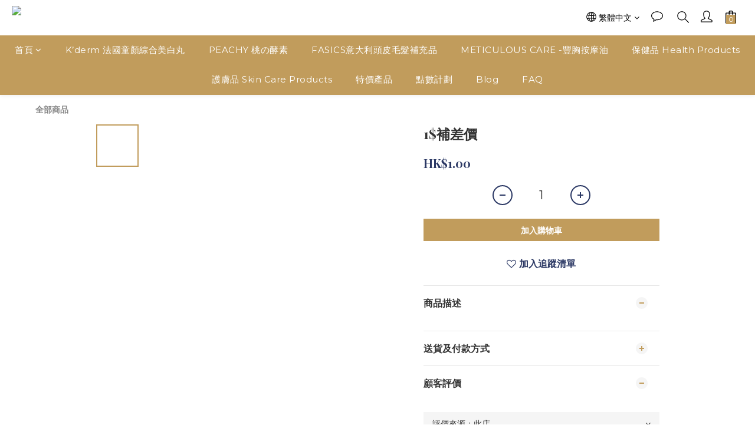

--- FILE ---
content_type: text/plain
request_url: https://www.google-analytics.com/j/collect?v=1&_v=j102&a=818453664&t=pageview&cu=HKD&_s=1&dl=https%3A%2F%2Fwww.beautedepeau.com%2Fproducts%2F1%25E8%25A3%259C%25E5%25B7%25AE%25E5%2583%25B9&ul=en-us%40posix&dt=1%24%E8%A3%9C%E5%B7%AE%E5%83%B9&sr=1280x720&vp=1280x720&_u=aGBAAEIJAAAAACAMI~&jid=201768237&gjid=1078838009&cid=1180298578.1769275730&tid=UA-155759823-1&_gid=647878806.1769275730&_r=1&_slc=1&pa=detail&pr1id=624ea0cef94c1000213bf263&pr1nm=1%24%E8%A3%9C%E5%B7%AE%E5%83%B9&pr1ca=&pr1br=&pr1va=&pr1pr=&pr1qt=&pr1cc=&pr1ps=0&z=1418850087
body_size: -452
content:
2,cG-SK349X0L77